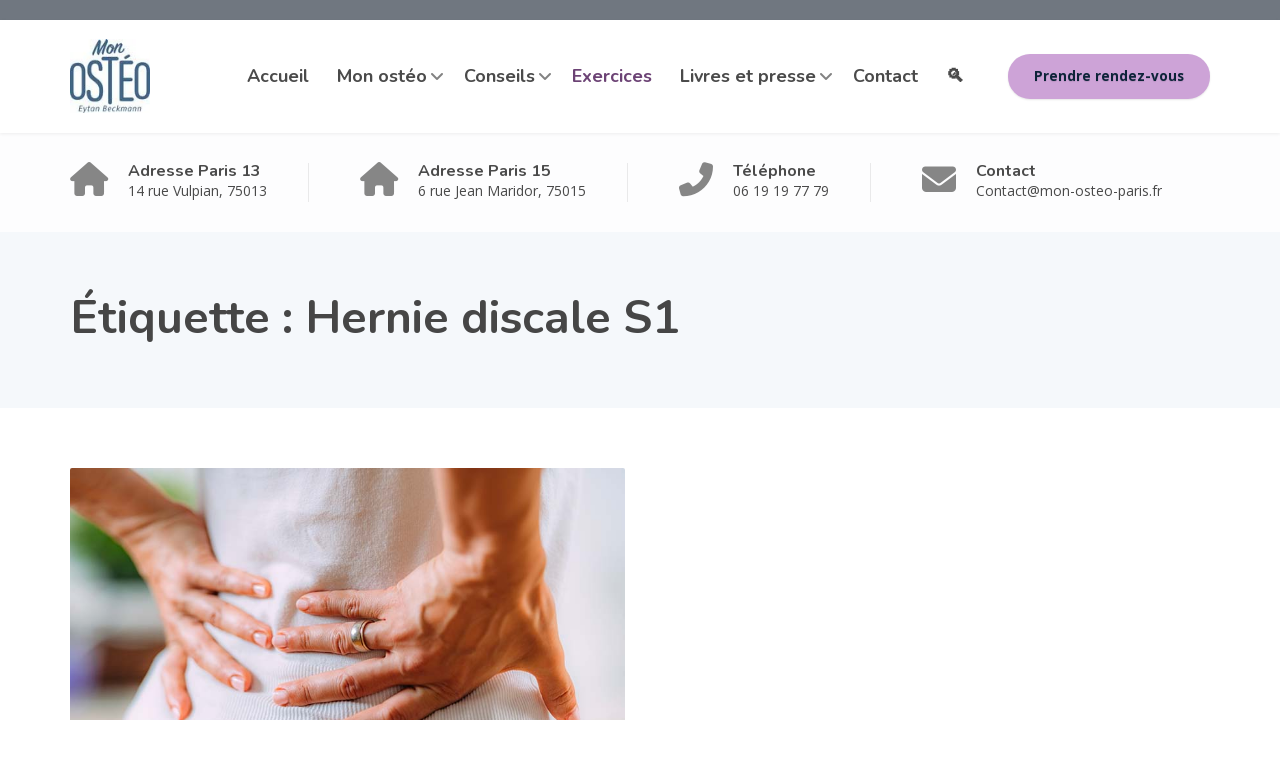

--- FILE ---
content_type: text/html; charset=UTF-8
request_url: https://mon-osteo-paris.fr/tag/hernie-discale-s1/
body_size: 10281
content:
<!DOCTYPE html><html lang="fr-FR"><head><meta charset="UTF-8"><meta name="viewport" content="width=device-width, initial-scale=1"><link rel="profile" href="https://gmpg.org/xfn/11"><meta name='robots' content='index, follow, max-image-preview:large, max-snippet:-1, max-video-preview:-1' /><link media="all" href="https://mon-osteo-paris.fr/wpdir/wp-content/cache/autoptimize/css/autoptimize_cee19d35819e24a6778f87fd18bd4cb2.css" rel="stylesheet"><title>Archives des Hernie discale S1 - Ostéopathe à Paris 13 et Paris 15</title><link rel="canonical" href="https://mon-osteo-paris.fr/tag/hernie-discale-s1/" /><meta property="og:locale" content="fr_FR" /><meta property="og:type" content="article" /><meta property="og:title" content="Archives des Hernie discale S1 - Ostéopathe à Paris 13 et Paris 15" /><meta property="og:url" content="https://mon-osteo-paris.fr/tag/hernie-discale-s1/" /><meta property="og:site_name" content="Ostéopathe à Paris 13 et Paris 15" /><meta name="twitter:card" content="summary_large_image" /> <script type="application/ld+json" class="yoast-schema-graph">{"@context":"https://schema.org","@graph":[{"@type":"CollectionPage","@id":"https://mon-osteo-paris.fr/tag/hernie-discale-s1/","url":"https://mon-osteo-paris.fr/tag/hernie-discale-s1/","name":"Archives des Hernie discale S1 - Ostéopathe à Paris 13 et Paris 15","isPartOf":{"@id":"https://mon-osteo-paris.fr/#website"},"primaryImageOfPage":{"@id":"https://mon-osteo-paris.fr/tag/hernie-discale-s1/#primaryimage"},"image":{"@id":"https://mon-osteo-paris.fr/tag/hernie-discale-s1/#primaryimage"},"thumbnailUrl":"https://mon-osteo-paris.fr/wpdir/wp-content/uploads/2021/10/Exercices-pratiques-hernie-discale-1.jpg","breadcrumb":{"@id":"https://mon-osteo-paris.fr/tag/hernie-discale-s1/#breadcrumb"},"inLanguage":"fr-FR"},{"@type":"ImageObject","inLanguage":"fr-FR","@id":"https://mon-osteo-paris.fr/tag/hernie-discale-s1/#primaryimage","url":"https://mon-osteo-paris.fr/wpdir/wp-content/uploads/2021/10/Exercices-pratiques-hernie-discale-1.jpg","contentUrl":"https://mon-osteo-paris.fr/wpdir/wp-content/uploads/2021/10/Exercices-pratiques-hernie-discale-1.jpg","width":853,"height":567,"caption":"Exercices pratiques hernie discale"},{"@type":"BreadcrumbList","@id":"https://mon-osteo-paris.fr/tag/hernie-discale-s1/#breadcrumb","itemListElement":[{"@type":"ListItem","position":1,"name":"Accueil","item":"https://mon-osteo-paris.fr/"},{"@type":"ListItem","position":2,"name":"Hernie discale S1"}]},{"@type":"WebSite","@id":"https://mon-osteo-paris.fr/#website","url":"https://mon-osteo-paris.fr/","name":"Ostéopathe à Paris 13 et Paris 15","description":"Ostéopathe D.O. à Paris 13 et Paris 15","publisher":{"@id":"https://mon-osteo-paris.fr/#organization"},"potentialAction":[{"@type":"SearchAction","target":{"@type":"EntryPoint","urlTemplate":"https://mon-osteo-paris.fr/?s={search_term_string}"},"query-input":{"@type":"PropertyValueSpecification","valueRequired":true,"valueName":"search_term_string"}}],"inLanguage":"fr-FR"},{"@type":"Organization","@id":"https://mon-osteo-paris.fr/#organization","name":"Eytan Beckmann - ostéopathe Paris 13","url":"https://mon-osteo-paris.fr/","logo":{"@type":"ImageObject","inLanguage":"fr-FR","@id":"https://mon-osteo-paris.fr/#/schema/logo/image/","url":"https://mon-osteo-paris.fr/wpdir/wp-content/uploads/2021/05/MON_OSTEO_LOGO-Bleu-1-1.jpg","contentUrl":"https://mon-osteo-paris.fr/wpdir/wp-content/uploads/2021/05/MON_OSTEO_LOGO-Bleu-1-1.jpg","width":300,"height":279,"caption":"Eytan Beckmann - ostéopathe Paris 13"},"image":{"@id":"https://mon-osteo-paris.fr/#/schema/logo/image/"},"sameAs":["https://www.facebook.com/OsteopatheParis13eme","https://www.linkedin.com/in/eytan-beckmann-0272955a/"]}]}</script> <link rel='dns-prefetch' href='//fonts.googleapis.com' /><link rel="alternate" type="application/rss+xml" title="Ostéopathe à Paris 13 et Paris 15 &raquo; Flux" href="https://mon-osteo-paris.fr/feed/" /><link rel="alternate" type="application/rss+xml" title="Ostéopathe à Paris 13 et Paris 15 &raquo; Flux des commentaires" href="https://mon-osteo-paris.fr/comments/feed/" /><link rel="alternate" type="application/rss+xml" title="Ostéopathe à Paris 13 et Paris 15 &raquo; Flux de l’étiquette Hernie discale S1" href="https://mon-osteo-paris.fr/tag/hernie-discale-s1/feed/" /><link rel='stylesheet' id='physio-qt-fonts-css' href='//fonts.googleapis.com/css?family=Open+Sans%3A400%2C700%7CNunito%3A400%2C700&#038;subset=latin%2Clatin-ext' type='text/css' media='all' /> <script type="bf9f46599a3e4008c2289053-text/javascript" src="https://mon-osteo-paris.fr/wpdir/wp-includes/js/jquery/jquery.min.js?ver=3.7.1" id="jquery-core-js"></script> <link rel="https://api.w.org/" href="https://mon-osteo-paris.fr/wp-json/" /><link rel="alternate" title="JSON" type="application/json" href="https://mon-osteo-paris.fr/wp-json/wp/v2/tags/676" /><link rel="EditURI" type="application/rsd+xml" title="RSD" href="https://mon-osteo-paris.fr/wpdir/xmlrpc.php?rsd" /><meta name="generator" content="WordPress 6.9" />  <script async src="https://www.googletagmanager.com/gtag/js?id=G-MER1MQ2M3J" type="bf9f46599a3e4008c2289053-text/javascript"></script> <style id="physio-customizer-css">body,input,select,textarea,.main-navigation .sub-menu li a,.jumbotron .jumbotron-caption .caption-small-heading,.page-header--subtitle,.featured-page .featured-page--image .featured-page--overlay .overlay--center span,.news-posts-block .widget-title a,.panel-group .panel .panel-heading .panel-title a{font-family:'Open Sans'}@media (max-width:991px){body{font-size:14px}}@media (min-width:992px){body{font-size:14px}}h1,h2,h3,h4,h5,h6,.main-navigation>li>a,.caption-heading-tag,.testimonials .testimonial--author,.call-to-action .call-to-action--content .call-to-action--title,.counter .counter--text .counter--number{font-family:'Nunito'}.main-navigation>li>a{font-family:'Nunito';font-weight:700}.main-navigation .sub-menu>li>a{font-family:'Open Sans';font-weight:700}button,input[type=submit],.btn{font-family:'Open Sans'}.header-wrapper .header-logo img{width:80px;margin-top:0}.header .header-topbar{background-color:#707780}.header .header-topbar,.header .header-topbar .header-topbar-sidebar .icon-box--title{color:#c1c7ce}.header .header-topbar a,.header .header-topbar .header-topbar-sidebar a.icon-box .icon-box--title{color:#c1c7ce}.header .header-topbar a:hover,.header-topbar-sidebar .menu>li:hover>a,.header .header-topbar .header-topbar-sidebar a.icon-box:hover .icon-box--title{color:#fff}.header-topbar-sidebar .menu .sub-menu>li>a{color:#fff;background-color:#56afd5}.header-topbar-sidebar .menu .sub-menu:after{border-bottom-color:#56afd5}.header-wrapper{background-color:#fff}.header-widgets{color:#4a4a4a;background-color:#fff}.header-widgets .icon-box--title{color:#4a4a4a}.header-widgets .icon-box--icon i,.header-widgets .icon-box--description,.header-widgets .social-icons a{color:#868686}.header-widgets .icon-box:hover .icon-box--icon i,.header-widgets .social-icons a:hover{color:#686868}.header .header-wrapper .featured-button a{color:#0d2339;background-color:#cda3d7}.header .header-wrapper .featured-button a:hover{background-color:#c89ed2}.page-header{text-align:left;background-color:#f5f8fb}.page-header--title{color:#464646}.page-header--subtitle{color:#999}.breadcrumbs{background-color:#fff}.breadcrumbs a,.breadcrumbs a:hover{color:#ccc}.breadcrumbs span>span,.breadcrumbs .last{color:#66406d}.widget-title{color:#464646}.content-area span.normal{font-weight:400}body .layout-boxed{background-color:#fff}body,.has-theme-text-color-color{color:#4a4a4a}.has-theme-text-color-background-color{background-color:#4a4a4a}a,.jumbotron .jumbotron-caption .caption-small-heading,.featured-page .featured-page--content .featued-page--title:hover a,.news-posts-block .news-post--title a:hover,.content-area .icon-box--icon i,.team-member--name a:hover,.testimonials .testimonial--description,.content-area .opening-hours ul li.today,.has-theme-blue-color{color:#365b78}a:hover{color:#315673}.search-submit,.content-area .icon-box:hover .icon-box--icon,.content-area .opening-hours ul li span.label,.team-member--social .overlay--center a:hover,.counter:hover .counter--icon,.has-theme-blue-background-color,.wp-block-search .wp-block-search__button,body .booked-form input[type=checkbox]:checked{background-color:#365b78}.search-submit:hover,.wp-block-search .wp-block-search__button{background-color:#315673}.team-member--tag,.brochure:hover i,.has-theme-purple-color{color:#66406d}.content-area .icon-box--icon svg{fill:#365b78}.brochure:hover svg{fill:#315673}table thead th,.news-posts-block .news-post--date,.testimonials .testimonial-control,.qt-table thead td,.custom-table thead td,.content-area .widget_nav_menu,.hentry--post-thumbnail .meta-data--date,.content-area .featured-box,.panel-group .panel .panel-heading .panel-title a[aria-expanded=true],.featured-page .featured-page--image .featured-page--overlay .overlay--center span:hover,.has-theme-purple-background-color{background-color:#66406d}.news-posts-block .news-post--date:hover,.testimonials .testimonial-control:hover{background-color:#613b68}.client-logos img:hover,.brand-border:hover{border-color:#66406d}.btn.btn-primary,.pagination span.current,.pagination a:hover,body.page .pagination>span:not(.page-links-title),.comments-area .comment-respond .comment-form .form-submit .submit,.wp-block-button:not(.is-style-outline) .wp-block-button__link:not(.has-background){color:#fff;background-color:#66406d}.btn.btn-primary:hover,.btn.btn-primary:active:focus,.pagination span.current,.pagination a:hover,.comments-area .comment-respond .comment-form .form-submit .submit:hover,.wp-block-button:not(.is-style-outline) .wp-block-button__link:not(.has-background):hover{background-color:#613b68}.footer .footer--top{color:#fff;background-color:transparent}.footer .icon-box--title{color:#fff}.footer .icon-box--icon i,.footer .icon-box--description,.footer .social-icons a,.footer .icon-box:hover .icon-box--icon i,.footer .social-icons a:hover{color:#fff}.footer--main-container{background-image:url(https://mon-osteo-paris.fr/wpdir/wp-content/uploads/2020/02/footer_pattern.png);background-position:left center;background-repeat:repeat;background-size:auto}.footer .footer--middle{color:#fff;background-color:transparent}.footer--middle a:not(.btn),.footer .footer--middle .widget_nav_menu ul.menu li>a{color:#fff}.footer--middle a:not(.btn):hover,.footer .footer--middle .widget_nav_menu ul.menu li>a:hover,.footer .footer--middle .widget_nav_menu ul.menu li.current-menu-item>a,.footer .footer--middle .widget_nav_menu ul li>a:hover:before,.footer .footer--middle .widget_recent_entries ul li>a:hover:before{color:#fff}.footer .widget-title{color:#fff}.footer .footer--bottom{color:#fff;background-color:#555a5f}.footer .footer--bottom a{color:#fff}.footer .footer--bottom a:hover{color:#fafafa}@media (max-width:991px){.main-navigation>li>a{font-size:18px}.main-navigation .sub-menu>li>a{font-size:13px}.header .header-topbar{font-size:13px}.navbar-toggle,.navbar-toggle:hover{background-color:#365b78}.navbar-toggle .icon-bar{background-color:#fff}.main-navigation .nav-toggle-mobile-submenu{color:#fff;background-color:transparent}.main-navigation>li.nav-toggle-dropdown .nav-toggle-mobile-submenu{background-color:#935c9e}.main-navigation>li>a{color:#fff;background-color:#66406d}.main-navigation>li.current-menu-item>a,.main-navigation>li.current_page_parent a{color:#fff;background-color:#66406d}.main-navigation .sub-menu>li>a{color:#fff;background-color:#66406d}.main-navigation .sub-menu>li.current-menu-item>a{color:#fff;background-color:#66406d}.header-wrapper.is-sticky{background-color:rgba(255,255,255,1)}}@media (min-width:992px){.main-navigation>li>a{font-size:18px}.main-navigation .sub-menu>li>a{font-size:13px}.header .header-topbar{font-size:13px}.header-wrapper{background-color:#fff}.header-widgets{background-color:rgba(255,255,255,.8)}.header-wrapper.is-sticky{background-color:rgba(255,255,255,1)}.main-navigation>li>a{color:#4a4a4a}.main-navigation>li.current-menu-item>a,.main-navigation>li.current_page_parent>a,.main-navigation>li.current-menu-ancestor>a,.main-navigation>li.menu-item-has-children:after{color:#6c4375}.main-navigation>li:hover>a,.main-navigation>li.current-menu-item:hover>a,.main-navigation>li.current_page_parent:hover>a,.main-navigation>li.current-menu-ancestor:hover>a,.main-navigation>li.menu-item-has-children:hover:after{color:#cda3d7}.main-navigation .sub-menu>li>a{color:#fff;background-color:#6c4375}.main-navigation .sub-menu>li:hover>a{color:#0d2339;border-top-color:#cda3d7;background-color:#cda3d7}}</style><link rel="icon" href="https://mon-osteo-paris.fr/wpdir/wp-content/uploads/2020/11/cropped-Mon-Osteo-Paris-13-2-32x32.png" sizes="32x32" /><link rel="icon" href="https://mon-osteo-paris.fr/wpdir/wp-content/uploads/2020/11/cropped-Mon-Osteo-Paris-13-2-192x192.png" sizes="192x192" /><link rel="apple-touch-icon" href="https://mon-osteo-paris.fr/wpdir/wp-content/uploads/2020/11/cropped-Mon-Osteo-Paris-13-2-180x180.png" /><meta name="msapplication-TileImage" content="https://mon-osteo-paris.fr/wpdir/wp-content/uploads/2020/11/cropped-Mon-Osteo-Paris-13-2-270x270.png" /></head><body class="archive tag tag-hernie-discale-s1 tag-676 wp-embed-responsive wp-theme-physio-qt doubletap  widget-bar-show widget-bar-overlay sidebar-hide"><div class="layout-boxed"><header class="header"><div class="header-topbar"><div class="container clearfix"><div class="header-topbar-sidebar topbar-left"><div class="widget_text widget widget_custom_html"><div class="textwidget custom-html-widget"></div></div></div><div class="header-topbar-sidebar topbar-right"></div></div></div><div class="header-wrapper"><div class="container"><div class="featured-button hidden-md hidden-lg"> <a href="https://www.doctolib.fr/osteopathe/paris/beckmann-eytan" class="btn" target="_blank">Prendre rendez-vous</a></div><div class="header-logo"> <a href="https://mon-osteo-paris.fr/" title="Ostéopathe à Paris 13 et Paris 15"> <img data-src="https://mon-osteo-paris.fr/wpdir/wp-content/uploads/2021/04/MON_OSTEO_LOGO-Bleu-1.jpg" data-srcset="https://mon-osteo-paris.fr/wpdir/wp-content/uploads/2021/04/MON_OSTEO_LOGO-Bleu-1.jpg, https://mon-osteo-paris.fr/wpdir/wp-content/uploads/2021/04/MON_OSTEO_LOGO-Bleu-2-1.jpg 2x" alt="Ostéopathe à Paris 13 et Paris 15" src="[data-uri]" class="lazyload" style="--smush-placeholder-width: 97px; --smush-placeholder-aspect-ratio: 97/90;"> </a></div><div class="header-navigation"> <button type="button" class="navbar-toggle collapsed" data-toggle="collapse" data-target="#navbar" aria-expanded="false" aria-label="Menu" aria-controls="navbar"> <span class="navbar-toggle-icon"> <span class="icon-bar"></span> <span class="icon-bar"></span> <span class="icon-bar"></span> </span> </button><nav id="navbar" class="collapse navbar-collapse" aria-label="Main Navigation"><ul id="menu-barre-haute" class="main-navigation"><li id="menu-item-7495" class="menu-item menu-item-type-post_type menu-item-object-page menu-item-home menu-item-7495"><a href="https://mon-osteo-paris.fr/">Accueil</a></li><li id="menu-item-7884" class="menu-item menu-item-type-post_type menu-item-object-page menu-item-has-children menu-item-7884" aria-haspopup="true" aria-expanded="false" tabindex="0"><a href="https://mon-osteo-paris.fr/osteopathe-paris-13-et-paris-15/">Mon ostéo</a><ul class="sub-menu" role="menu"><li id="menu-item-7939" class="menu-item menu-item-type-post_type menu-item-object-page menu-item-7939"><a href="https://mon-osteo-paris.fr/osteopathe-paris-13-et-paris-15/">Qui suis-je ?</a></li><li id="menu-item-7867" class="menu-item menu-item-type-post_type menu-item-object-page menu-item-7867"><a href="https://mon-osteo-paris.fr/osteopathe-paris-13-et-paris-15/osteopathie/">L’ostéopathie</a></li><li id="menu-item-7873" class="menu-item menu-item-type-post_type menu-item-object-page menu-item-7873"><a href="https://mon-osteo-paris.fr/osteopathe-paris-13-et-paris-15/consultation-osteopathie/">La consultation</a></li><li id="menu-item-7497" class="menu-item menu-item-type-post_type menu-item-object-page menu-item-7497"><a href="https://mon-osteo-paris.fr/osteopathe-paris-13-et-paris-15/osteopathie-pour-tous/">Pour qui ? Pour quoi ?</a></li><li id="menu-item-7500" class="menu-item menu-item-type-post_type menu-item-object-page menu-item-7500"><a href="https://mon-osteo-paris.fr/osteopathe-paris-13-et-paris-15/le-cabinet-d-osteo-a-paris-13/">Le cabinet à Paris 13</a></li><li id="menu-item-14782" class="menu-item menu-item-type-post_type menu-item-object-page menu-item-14782"><a href="https://mon-osteo-paris.fr/osteopathe-paris-13-et-paris-15/le-cabinet-dosteopathie-a-paris-15/">Le cabinet à Paris 15</a></li><li id="menu-item-15881" class="menu-item menu-item-type-post_type menu-item-object-page menu-item-15881"><a href="https://mon-osteo-paris.fr/collaboratrice-osteopathe-paris-15/">Ma collaboratrice à Paris 15</a></li><li id="menu-item-7498" class="menu-item menu-item-type-post_type menu-item-object-page menu-item-7498"><a href="https://mon-osteo-paris.fr/osteopathe-paris-13-et-paris-15/tarifs/">Les tarifs</a></li><li id="menu-item-15394" class="menu-item menu-item-type-post_type menu-item-object-page menu-item-15394"><a href="https://mon-osteo-paris.fr/osteopathe-paris-13-et-paris-15/faq-sur-losteopathie/">FAQ sur l’Ostéopathie</a></li></ul></li><li id="menu-item-7502" class="menu-item menu-item-type-post_type menu-item-object-page menu-item-has-children menu-item-7502" aria-haspopup="true" aria-expanded="false" tabindex="0"><a href="https://mon-osteo-paris.fr/sos-osteopathe/">Conseils</a><ul class="sub-menu" role="menu"><li id="menu-item-8478" class="menu-item menu-item-type-post_type menu-item-object-page menu-item-8478"><a href="https://mon-osteo-paris.fr/sos-osteopathe/arthrose/">Arthrose</a></li><li id="menu-item-8603" class="menu-item menu-item-type-post_type menu-item-object-page menu-item-8603"><a href="https://mon-osteo-paris.fr/sos-osteopathe/canal-carpien/">Canal Carpien</a></li><li id="menu-item-7499" class="menu-item menu-item-type-post_type menu-item-object-page menu-item-has-children menu-item-7499" aria-haspopup="true" aria-expanded="false" tabindex="0"><a href="https://mon-osteo-paris.fr/blessure-sport/">Douleurs du sportif</a><ul class="sub-menu" role="menu"><li id="menu-item-12490" class="menu-item menu-item-type-post_type menu-item-object-page menu-item-12490"><a href="https://mon-osteo-paris.fr/blessure-sport/choisir-son-sport/">Choisir son sport</a></li><li id="menu-item-11610" class="menu-item menu-item-type-post_type menu-item-object-page menu-item-11610"><a href="https://mon-osteo-paris.fr/blessure-sport/entorse/">Entorse</a></li><li id="menu-item-10350" class="menu-item menu-item-type-post_type menu-item-object-page menu-item-10350"><a href="https://mon-osteo-paris.fr/blessure-sport/tout-sur-les-echauffements/">Quand s&rsquo;échauffer ?</a></li><li id="menu-item-9931" class="menu-item menu-item-type-post_type menu-item-object-page menu-item-9931"><a href="https://mon-osteo-paris.fr/blessure-sport/etirements/">Quand s&rsquo;étirer ?</a></li><li id="menu-item-12318" class="menu-item menu-item-type-post_type menu-item-object-page menu-item-12318"><a href="https://mon-osteo-paris.fr/blessure-sport/pubalgie/">Pubalgie</a></li></ul></li><li id="menu-item-8480" class="menu-item menu-item-type-post_type menu-item-object-page menu-item-8480"><a href="https://mon-osteo-paris.fr/sos-osteopathe/endometriose/">Endométriose</a></li><li id="menu-item-12280" class="menu-item menu-item-type-post_type menu-item-object-page menu-item-12280"><a href="https://mon-osteo-paris.fr/sos-osteopathe/machoire-qui-craque/">Mâchoire qui craque</a></li><li id="menu-item-7504" class="menu-item menu-item-type-post_type menu-item-object-page menu-item-7504"><a href="https://mon-osteo-paris.fr/sos-osteopathe/mal-au-cou/">Mal au cou</a></li><li id="menu-item-7503" class="menu-item menu-item-type-post_type menu-item-object-page menu-item-7503"><a href="https://mon-osteo-paris.fr/sos-osteopathe/mal-au-dos/">Mal au dos</a></li><li id="menu-item-7507" class="menu-item menu-item-type-post_type menu-item-object-page menu-item-7507"><a href="https://mon-osteo-paris.fr/sos-osteopathe/mal-a-la-tete/">Mal à la tête</a></li><li id="menu-item-7505" class="menu-item menu-item-type-post_type menu-item-object-page menu-item-has-children menu-item-7505" aria-haspopup="true" aria-expanded="false" tabindex="0"><a href="https://mon-osteo-paris.fr/sos-osteopathe/mal-au-ventre/">Maux au ventre</a><ul class="sub-menu" role="menu"><li id="menu-item-12460" class="menu-item menu-item-type-post_type menu-item-object-page menu-item-12460"><a href="https://mon-osteo-paris.fr/sos-osteopathe/mal-au-ventre/reflux-gastro-oesophagien/">Reflux Gastro-Oesophagien</a></li><li id="menu-item-13001" class="menu-item menu-item-type-post_type menu-item-object-page menu-item-13001"><a href="https://mon-osteo-paris.fr/sos-osteopathe/mal-au-ventre/mauvaise-digestion-dyspepsies/">Mauvaise digestion – Dyspepsies</a></li></ul></li><li id="menu-item-12101" class="menu-item menu-item-type-post_type menu-item-object-page menu-item-12101"><a href="https://mon-osteo-paris.fr/sos-osteopathe/mieux-dormir/">Mieux dormir</a></li><li id="menu-item-8604" class="menu-item menu-item-type-post_type menu-item-object-page menu-item-8604"><a href="https://mon-osteo-paris.fr/sos-osteopathe/ncb/">Nevralgie cervicobrachiale – NCB</a></li><li id="menu-item-7508" class="menu-item menu-item-type-post_type menu-item-object-page menu-item-7508"><a href="https://mon-osteo-paris.fr/sos-osteopathe/teletravail/">Télétravail</a></li><li id="menu-item-8477" class="menu-item menu-item-type-post_type menu-item-object-page menu-item-8477"><a href="https://mon-osteo-paris.fr/sos-osteopathe/tendinite/">Tendinite</a></li><li id="menu-item-7506" class="menu-item menu-item-type-post_type menu-item-object-page menu-item-7506"><a href="https://mon-osteo-paris.fr/sos-osteopathe/sciatique-et-cruralgie/">Sciatique et cruralgie</a></li><li id="menu-item-8479" class="menu-item menu-item-type-post_type menu-item-object-page menu-item-8479"><a href="https://mon-osteo-paris.fr/sos-osteopathe/scoliose/">Scoliose</a></li><li id="menu-item-12902" class="menu-item menu-item-type-post_type menu-item-object-page menu-item-12902"><a href="https://mon-osteo-paris.fr/sos-osteopathe/syndrome-de-lacomme/">Syndrome de Lacomme</a></li><li id="menu-item-13596" class="menu-item menu-item-type-post_type menu-item-object-page menu-item-13596"><a href="https://mon-osteo-paris.fr/sos-osteopathe/chaud-ou-froid/">Chaud ou froid ?</a></li><li id="menu-item-8729" class="menu-item menu-item-type-post_type menu-item-object-page menu-item-8729"><a href="https://mon-osteo-paris.fr/sos-osteopathe/bilan-prevention/">En prévention…</a></li></ul></li><li id="menu-item-7510" class="menu-item menu-item-type-post_type menu-item-object-page current_page_parent menu-item-7510"><a href="https://mon-osteo-paris.fr/comment-calmer-douleurs/">Exercices</a></li><li id="menu-item-7918" class="menu-item menu-item-type-post_type menu-item-object-page menu-item-has-children menu-item-7918" aria-haspopup="true" aria-expanded="false" tabindex="0"><a href="https://mon-osteo-paris.fr/livres-et-presse/">Livres et presse</a><ul class="sub-menu" role="menu"><li id="menu-item-8217" class="menu-item menu-item-type-post_type menu-item-object-page menu-item-has-children menu-item-8217" aria-haspopup="true" aria-expanded="false" tabindex="0"><a href="https://mon-osteo-paris.fr/livres-et-presse/mes-livres/">Mes livres</a><ul class="sub-menu" role="menu"><li id="menu-item-7950" class="menu-item menu-item-type-post_type menu-item-object-page menu-item-7950"><a href="https://mon-osteo-paris.fr/livres-et-presse/mes-livres/sos-osteo/">SOS Ostéo</a></li><li id="menu-item-7984" class="menu-item menu-item-type-post_type menu-item-object-page menu-item-7984"><a href="https://mon-osteo-paris.fr/livres-et-presse/mes-livres/losteopathie-pour-les-nuls/">L’Ostéopathie pour les Nuls</a></li><li id="menu-item-7992" class="menu-item menu-item-type-post_type menu-item-object-page menu-item-7992"><a href="https://mon-osteo-paris.fr/livres-et-presse/mes-livres/sciences-fondamentales/">Sciences Fondamentales</a></li><li id="menu-item-8024" class="menu-item menu-item-type-post_type menu-item-object-page menu-item-8024"><a href="https://mon-osteo-paris.fr/livres-et-presse/mes-livres/memento-danatomie-et-de-physiologie-appliquees-a-losteopathie/">Mémento d’anatomie et de physiologie appliquées à l’ostéopathie</a></li><li id="menu-item-8036" class="menu-item menu-item-type-post_type menu-item-object-page menu-item-8036"><a href="https://mon-osteo-paris.fr/livres-et-presse/mes-livres/traite-dosteopathie/">Traité d’Ostéopathie</a></li><li id="menu-item-12049" class="menu-item menu-item-type-post_type menu-item-object-page menu-item-12049"><a href="https://mon-osteo-paris.fr/livres-et-presse/mes-livres/mega-guide-pratique/">Guide pratique de kinésithérapie</a></li><li id="menu-item-8049" class="menu-item menu-item-type-post_type menu-item-object-page menu-item-8049"><a href="https://mon-osteo-paris.fr/livres-et-presse/mes-livres/65-cas-cliniques-et-dexclusion-en-osteopathie/">65 cas cliniques et d’exclusion en ostéopathie</a></li></ul></li><li id="menu-item-8218" class="menu-item menu-item-type-post_type menu-item-object-page menu-item-has-children menu-item-8218" aria-haspopup="true" aria-expanded="false" tabindex="0"><a href="https://mon-osteo-paris.fr/livres-et-presse/mes-articles-de-presse/">Mes articles de presse</a><ul class="sub-menu" role="menu"><li id="menu-item-8274" class="menu-item menu-item-type-post_type menu-item-object-page menu-item-8274"><a href="https://mon-osteo-paris.fr/livres-et-presse/mes-articles-de-presse/dr-good-de-michel-cymes/">Dr. Good – Les exos de l’ostéo</a></li><li id="menu-item-8273" class="menu-item menu-item-type-post_type menu-item-object-page menu-item-8273"><a href="https://mon-osteo-paris.fr/livres-et-presse/mes-articles-de-presse/top-sante/">Top Santé</a></li><li id="menu-item-11874" class="menu-item menu-item-type-post_type menu-item-object-page menu-item-11874"><a href="https://mon-osteo-paris.fr/livres-et-presse/mes-articles-de-presse/notre-temps/">Notre temps</a></li></ul></li><li id="menu-item-8219" class="menu-item menu-item-type-post_type menu-item-object-page menu-item-has-children menu-item-8219" aria-haspopup="true" aria-expanded="false" tabindex="0"><a href="https://mon-osteo-paris.fr/livres-et-presse/mes-articles-scientifiques/">Mes articles scientifiques</a><ul class="sub-menu" role="menu"><li id="menu-item-15292" class="menu-item menu-item-type-post_type menu-item-object-page menu-item-15292"><a href="https://mon-osteo-paris.fr/livres-et-presse/mes-articles-scientifiques/attitudes-et-croyances-sous-jacentes-des-etudiants-des-enseignants-et-des-praticiens-en-osteopathie-a-legard-de-la-lombalgie-non-specifique/">Attitudes et croyances des étudiants, des enseignants et des ostéopathes à l’égard de la lombalgie</a></li><li id="menu-item-8221" class="menu-item menu-item-type-post_type menu-item-object-page menu-item-8221"><a href="https://mon-osteo-paris.fr/livres-et-presse/mes-articles-scientifiques/les-objets-connectes-et-les-pathologies-neuromusculaires/">Les objets connectés et les pathologies neuromusculaires</a></li><li id="menu-item-8222" class="menu-item menu-item-type-post_type menu-item-object-page menu-item-8222"><a href="https://mon-osteo-paris.fr/livres-et-presse/mes-articles-scientifiques/lintelligence-artificielle-a-laide-des-myologues/">L’intelligence artificielle à l’aide des myologues</a></li><li id="menu-item-8220" class="menu-item menu-item-type-post_type menu-item-object-page menu-item-8220"><a href="https://mon-osteo-paris.fr/livres-et-presse/mes-articles-scientifiques/essai-clinique-dun-protocole-de-techniques-osteopathiques-sur-le-stress/">Essai clinique d’un protocole de techniques ostéopathiques sur le stress</a></li><li id="menu-item-9109" class="menu-item menu-item-type-post_type menu-item-object-page menu-item-9109"><a href="https://mon-osteo-paris.fr/livres-et-presse/mes-articles-scientifiques/lateralite-et-asymetries-posturales-chez-lescrimeur/">Latéralité et asymétries posturales chez l’escrimeur</a></li></ul></li></ul></li><li id="menu-item-7511" class="menu-item menu-item-type-post_type menu-item-object-page menu-item-7511"><a href="https://mon-osteo-paris.fr/contact-osteopathe-paris-13/">Contact</a></li><li id="menu-item-13836" class="menu-item menu-item-type-post_type menu-item-object-page menu-item-13836"><a href="https://mon-osteo-paris.fr/rechercher/">🔍</a></li></ul></nav><div class="featured-button hidden-xs hidden-sm"> <a href="https://www.doctolib.fr/osteopathe/paris/beckmann-eytan" class="btn" target="_blank">Prendre rendez-vous</a></div></div></div></div><div class="header-widgets"><div class="container"><div class="widget widget-icon-box"> <a class="icon-box" href="https://goo.gl/maps/t7pvecdSkZaAQz9H7" target="_blank"><div class="icon-box--icon"> <i class="fa fas fa-home"></i></div><div class="icon-box--text"><h3 class="icon-box--title">Adresse Paris 13</h3> <span class="icon-box--description">14 rue Vulpian, 75013</span></div> </a></div><div class="widget widget-icon-box"> <a class="icon-box" href="https://goo.gl/maps/scDRMfMvee66zAyR8" target="_blank"><div class="icon-box--icon"> <i class="fa fas fa-home"></i></div><div class="icon-box--text"><h3 class="icon-box--title">Adresse Paris 15</h3> <span class="icon-box--description">6 rue Jean Maridor, 75015</span></div> </a></div><div class="widget widget-icon-box"> <a class="icon-box" href="tel:+33619197779" target="_blank"><div class="icon-box--icon"> <i class="fa fas fa-phone-alt"></i></div><div class="icon-box--text"><h3 class="icon-box--title">Téléphone</h3> <span class="icon-box--description">06 19 19 77 79</span></div> </a></div><div class="widget widget-icon-box"> <a class="icon-box" href="/cdn-cgi/l/email-protection#397c404d58577954565714564a4d5c561449584b504a175f4b" target="_blank"><div class="icon-box--icon"> <i class="fa fas fa-envelope"></i></div><div class="icon-box--text"><h3 class="icon-box--title">Contact</h3> <span class="icon-box--description"><span class="__cf_email__" data-cfemail="f9ba96978d989a8db9949697d4968a8d9c96d489988b908ad79f8b">[email&#160;protected]</span></span></div> </a></div></div></div></header><div class="page-header"><div class="container"><div class="page-header--wrap"><h1 class="page-header--title">Étiquette : <span>Hernie discale S1</span></h1></div></div></div><div id="primary" class="content-area"><div class="container"><div class="row"><main id="main" class="content col-xs-12"><div class="blog-grid columns-2"><div class="hentry--border"><article id="post-13107" class="clearfix post-13107 post type-post status-publish format-standard has-post-thumbnail hentry category-exercices tag-affaissement-disque tag-compression-discale tag-compression-disque tag-debloquer-hernie-discale tag-decomprimer-disque tag-discopathie-degenerative tag-disque-abime tag-disque-intervertebral tag-disque-pince tag-disque-vertebral-pince tag-douleur-hernie-discale tag-exercice-disque-pincer tag-exercice-hernie-discale tag-exercice-hernie-discale-l4 tag-exercice-hernie-discale-l5 tag-exercice-hernie-discale-s1 tag-exercice-hernie-lombaire tag-hernie-denenerative tag-hernie-discale tag-hernie-discale-exercice tag-hernie-discale-l5 tag-hernie-discale-lombaire tag-hernie-discale-osteopathie tag-hernie-discale-s1 tag-hernie-discale-traitement-naturel tag-hernie-dos tag-lombosciatique tag-lumbago tag-massage-hernie-discale tag-massage-hernie-lombaire tag-modic-1 tag-modic-2 tag-osteopathe-discopathie tag-osteopathe-hernie-discale tag-osteopathe-hernie-l5 tag-osteopathe-hernie-s1 tag-osteopathe-lumbago tag-osteopathe-pour-hernie-discale tag-osteopathe-specialise-hernie-discale tag-osteopathe-specialiste-hernie-discale tag-pincement-discal tag-pincement-disque tag-pincement-disque-intervertebral tag-protrusion-discale tag-sciatique"><div class="hentry--post-thumbnail"> <a href="https://mon-osteo-paris.fr/hernie-discale-lombaire/" class="hentry--thumbnail"> <img width="853" height="567" src="https://mon-osteo-paris.fr/wpdir/wp-content/uploads/2021/10/Exercices-pratiques-hernie-discale-1.jpg" class="img-responsive wp-post-image" alt="Exercices pratiques hernie discale" decoding="async" fetchpriority="high" srcset="https://mon-osteo-paris.fr/wpdir/wp-content/uploads/2021/10/Exercices-pratiques-hernie-discale-1.jpg 853w, https://mon-osteo-paris.fr/wpdir/wp-content/uploads/2021/10/Exercices-pratiques-hernie-discale-1-300x199.jpg 300w, https://mon-osteo-paris.fr/wpdir/wp-content/uploads/2021/10/Exercices-pratiques-hernie-discale-1-768x510.jpg 768w, https://mon-osteo-paris.fr/wpdir/wp-content/uploads/2021/10/Exercices-pratiques-hernie-discale-1-360x240.jpg 360w, https://mon-osteo-paris.fr/wpdir/wp-content/uploads/2021/10/Exercices-pratiques-hernie-discale-1-272x182.jpg 272w" sizes="(max-width: 853px) 100vw, 853px" /> </a></div><div class="hentry--content"><h2 class="entry-title hentry--title"><a href="https://mon-osteo-paris.fr/hernie-discale-lombaire/">Hernie discale lombaire</a></h2><p>La hernie discale lombaire est la lésion d&rsquo;un disque intervertébral situé au bas du dos. Fort heureusement, la grande majorité des hernies discales sont non douloureuses mais elles peuvent devenir gênantes voire invalidantes.</p></div></article></div></div></main></div></div></div><footer class="footer"><div class="footer--main-container"><div class="footer--top"><div class="container"><div class="footer--top-container"><div class="row"><div class="col-xs-12 col-md-3"><div class="widget widget-icon-box"> <a class="icon-box" href="https://goo.gl/maps/t7pvecdSkZaAQz9H7" target="_blank"><div class="icon-box--icon"> <i class="fa fas fa-map-marker-alt"></i></div><div class="icon-box--text"><h3 class="icon-box--title">Adresse</h3> <span class="icon-box--description">14 rue Vulpian - Paris 13e</span></div> </a></div></div><div class="col-xs-12 col-md-3"><div class="widget widget-icon-box"> <a class="icon-box" href="https://goo.gl/maps/KB7A1cVYbY2T4Sn19" target="_blank"><div class="icon-box--icon"> <i class="fa fas fa-map-marker-alt"></i></div><div class="icon-box--text"><h3 class="icon-box--title">Adresse</h3> <span class="icon-box--description">6 rue Jean Maridor - Paris 15e</span></div> </a></div></div><div class="col-xs-12 col-md-3"><div class="widget widget-icon-box"> <a class="icon-box" href="tel:+33619197779" target="_blank"><div class="icon-box--icon"> <i class="fa fas fa-phone-alt"></i></div><div class="icon-box--text"><h3 class="icon-box--title">Téléphone</h3> <span class="icon-box--description">06 19 19 77 79</span></div> </a></div></div><div class="col-xs-12 col-md-3"><div class="widget widget-icon-box"> <a class="icon-box" href="/cdn-cgi/l/email-protection#56332f223738163b39387b39252233397b2637243f25783024" target="_blank"><div class="icon-box--icon"> <i class="fa fas fa-envelope"></i></div><div class="icon-box--text"><h3 class="icon-box--title">Contact</h3> <span class="icon-box--description"><span class="__cf_email__" data-cfemail="c98aa6a7bda8aabd89a4a6a7e4a6babdaca6e4b9a8bba0bae7afbb">[email&#160;protected]</span></span></div> </a></div></div><div class="col-xs-12 col-md-3"><div class="widget widget_block widget_search"><form role="search" method="get" action="https://mon-osteo-paris.fr/" class="wp-block-search__button-inside wp-block-search__icon-button aligncenter wp-block-search"    ><label class="wp-block-search__label screen-reader-text" for="wp-block-search__input-1" >Rechercher</label><div class="wp-block-search__inside-wrapper" ><input class="wp-block-search__input" id="wp-block-search__input-1" placeholder="" value="" type="search" name="s" required /><button aria-label="Rechercher" class="wp-block-search__button has-icon wp-element-button" type="submit" ><svg class="search-icon" viewBox="0 0 24 24" width="24" height="24"> <path d="M13 5c-3.3 0-6 2.7-6 6 0 1.4.5 2.7 1.3 3.7l-3.8 3.8 1.1 1.1 3.8-3.8c1 .8 2.3 1.3 3.7 1.3 3.3 0 6-2.7 6-6S16.3 5 13 5zm0 10.5c-2.5 0-4.5-2-4.5-4.5s2-4.5 4.5-4.5 4.5 2 4.5 4.5-2 4.5-4.5 4.5z"></path> </svg></button></div></form></div></div><div class="col-xs-12 col-md-3"><div class="widget widget-social-icons"><div class="social-icons"> <a href="https://www.facebook.com/OsteopatheParis13eme/" target="_blank"><div class="sr-only"> Facebook</div> <i class="fab fa-facebook-square"></i> </a> <a href="https://twitter.com/osteoparis13" target="_blank"><div class="sr-only"> Twitter</div> <i class="fab fa-twitter-square"></i> </a> <a href="https://www.instagram.com/mon__osteo/" target="_blank"><div	div class="sr-only"> Instagram</div> <i class="fab fa-instagram"></i> </a></div></div></div></div></div></div></div><div class="footer--middle"><div class="container"><div class="row"><div class="col-xs-12 col-md-3"><div class="widget widget_nav_menu"><h6 class="widget-title">SOS Ostéo</h6><div class="menu-sos-osteo-container"><ul id="menu-sos-osteo" class="menu"><li id="menu-item-13577" class="menu-item menu-item-type-post_type menu-item-object-page current_page_parent menu-item-13577"><a href="https://mon-osteo-paris.fr/comment-calmer-douleurs/">Comment calmer ses douleurs</a></li><li id="menu-item-7517" class="menu-item menu-item-type-post_type menu-item-object-page menu-item-7517"><a href="https://mon-osteo-paris.fr/sos-osteopathe/mal-a-la-tete/">Mal à la tête</a></li><li id="menu-item-7514" class="menu-item menu-item-type-post_type menu-item-object-page menu-item-7514"><a href="https://mon-osteo-paris.fr/sos-osteopathe/mal-au-cou/">Mal au cou</a></li><li id="menu-item-7513" class="menu-item menu-item-type-post_type menu-item-object-page menu-item-7513"><a href="https://mon-osteo-paris.fr/sos-osteopathe/mal-au-dos/">Mal au dos</a></li><li id="menu-item-7515" class="menu-item menu-item-type-post_type menu-item-object-page menu-item-7515"><a href="https://mon-osteo-paris.fr/sos-osteopathe/mal-au-ventre/">Maux au ventre</a></li><li id="menu-item-7516" class="menu-item menu-item-type-post_type menu-item-object-page menu-item-7516"><a href="https://mon-osteo-paris.fr/sos-osteopathe/sciatique-et-cruralgie/">Sciatique et cruralgie</a></li><li id="menu-item-7518" class="menu-item menu-item-type-post_type menu-item-object-page menu-item-7518"><a href="https://mon-osteo-paris.fr/sos-osteopathe/teletravail/">Télétravail</a></li><li id="menu-item-8610" class="menu-item menu-item-type-post_type menu-item-object-page menu-item-8610"><a href="https://mon-osteo-paris.fr/sos-osteopathe/canal-carpien/">Canal Carpien</a></li><li id="menu-item-8611" class="menu-item menu-item-type-post_type menu-item-object-page menu-item-8611"><a href="https://mon-osteo-paris.fr/sos-osteopathe/scoliose/">Scoliose</a></li><li id="menu-item-8612" class="menu-item menu-item-type-post_type menu-item-object-page menu-item-8612"><a href="https://mon-osteo-paris.fr/sos-osteopathe/tendinite/">Tendinite</a></li><li id="menu-item-8613" class="menu-item menu-item-type-post_type menu-item-object-page menu-item-8613"><a href="https://mon-osteo-paris.fr/sos-osteopathe/ncb/">Nevralgie cervicobrachiale &#8211; NCB</a></li><li id="menu-item-8614" class="menu-item menu-item-type-post_type menu-item-object-page menu-item-8614"><a href="https://mon-osteo-paris.fr/sos-osteopathe/arthrose/">Arthrose</a></li><li id="menu-item-8615" class="menu-item menu-item-type-post_type menu-item-object-page menu-item-8615"><a href="https://mon-osteo-paris.fr/sos-osteopathe/endometriose/">Endométriose</a></li><li id="menu-item-12283" class="menu-item menu-item-type-post_type menu-item-object-page menu-item-12283"><a href="https://mon-osteo-paris.fr/sos-osteopathe/mieux-dormir/">Mieux dormir</a></li><li id="menu-item-8727" class="menu-item menu-item-type-post_type menu-item-object-page menu-item-8727"><a href="https://mon-osteo-paris.fr/blessure-sport/">Douleurs du sportif</a></li><li id="menu-item-12284" class="menu-item menu-item-type-post_type menu-item-object-page menu-item-12284"><a href="https://mon-osteo-paris.fr/blessure-sport/entorse/">Entorse</a></li><li id="menu-item-12282" class="menu-item menu-item-type-post_type menu-item-object-page menu-item-12282"><a href="https://mon-osteo-paris.fr/sos-osteopathe/machoire-qui-craque/">Mâchoire qui craque</a></li><li id="menu-item-12906" class="menu-item menu-item-type-post_type menu-item-object-page menu-item-12906"><a href="https://mon-osteo-paris.fr/sos-osteopathe/syndrome-de-lacomme/">Syndrome de Lacomme</a></li><li id="menu-item-8726" class="menu-item menu-item-type-post_type menu-item-object-page menu-item-8726"><a href="https://mon-osteo-paris.fr/sos-osteopathe/bilan-prevention/">En prévention&#8230;</a></li><li id="menu-item-7512" class="menu-item menu-item-type-post_type menu-item-object-page menu-item-7512"><a href="https://mon-osteo-paris.fr/sos-osteopathe/">En savoir plus</a></li></ul></div></div></div><div class="col-xs-12 col-md-3"><div class="widget widget-opening-hours"><h6 class="widget-title">Horaires d&rsquo;ouverture</h6><div class="opening-hours"><ul><li class="weekday">Lundi<span class="right">09:00-20:00</span></li><li class="weekday today">Mardi<span class="right">09:00-20:00</span></li><li class="weekday">Mercredi<span class="right">09:00-20:00</span></li><li class="weekday">Jeudi<span class="right">09:00-20:00</span></li><li class="weekday">Vendredi<span class="right">09:00-20:00</span></li><li class="weekday">Samedi<span class="right">09:00-20:00</span></li><li class="weekday">Dimanche<span class="right label">Fermé</span></li></ul></div></div></div></div></div></div></div><div class="footer--bottom"><div class="container"><div class="row"><div class="col-xs-12 col-md-6"><div class="bottom-left"><p>Copyright 2024 - mon-osteo-paris.fr</p></div></div><div class="col-xs-12 col-md-6"><div class="bottom-right"><p>Eytan Beckmann E.I.- Ostéopathe D.O.</p></div></div></div></div></div> <span class="scroll-to-top"><i class="fas fa-caret-up"></i></span></footer></div> <script data-cfasync="false" src="/cdn-cgi/scripts/5c5dd728/cloudflare-static/email-decode.min.js"></script><script type="speculationrules">{"prefetch":[{"source":"document","where":{"and":[{"href_matches":"/*"},{"not":{"href_matches":["/wpdir/wp-*.php","/wpdir/wp-admin/*","/wpdir/wp-content/uploads/*","/wpdir/wp-content/*","/wpdir/wp-content/plugins/*","/wpdir/wp-content/themes/physio-qt/*","/*\\?(.+)"]}},{"not":{"selector_matches":"a[rel~=\"nofollow\"]"}},{"not":{"selector_matches":".no-prefetch, .no-prefetch a"}}]},"eagerness":"conservative"}]}</script>  <script id="wp-emoji-settings" type="application/json">{"baseUrl":"https://s.w.org/images/core/emoji/17.0.2/72x72/","ext":".png","svgUrl":"https://s.w.org/images/core/emoji/17.0.2/svg/","svgExt":".svg","source":{"concatemoji":"https://mon-osteo-paris.fr/wpdir/wp-includes/js/wp-emoji-release.min.js?ver=6.9"}}</script> <script type="bf9f46599a3e4008c2289053-module">/*! This file is auto-generated */
const a=JSON.parse(document.getElementById("wp-emoji-settings").textContent),o=(window._wpemojiSettings=a,"wpEmojiSettingsSupports"),s=["flag","emoji"];function i(e){try{var t={supportTests:e,timestamp:(new Date).valueOf()};sessionStorage.setItem(o,JSON.stringify(t))}catch(e){}}function c(e,t,n){e.clearRect(0,0,e.canvas.width,e.canvas.height),e.fillText(t,0,0);t=new Uint32Array(e.getImageData(0,0,e.canvas.width,e.canvas.height).data);e.clearRect(0,0,e.canvas.width,e.canvas.height),e.fillText(n,0,0);const a=new Uint32Array(e.getImageData(0,0,e.canvas.width,e.canvas.height).data);return t.every((e,t)=>e===a[t])}function p(e,t){e.clearRect(0,0,e.canvas.width,e.canvas.height),e.fillText(t,0,0);var n=e.getImageData(16,16,1,1);for(let e=0;e<n.data.length;e++)if(0!==n.data[e])return!1;return!0}function u(e,t,n,a){switch(t){case"flag":return n(e,"\ud83c\udff3\ufe0f\u200d\u26a7\ufe0f","\ud83c\udff3\ufe0f\u200b\u26a7\ufe0f")?!1:!n(e,"\ud83c\udde8\ud83c\uddf6","\ud83c\udde8\u200b\ud83c\uddf6")&&!n(e,"\ud83c\udff4\udb40\udc67\udb40\udc62\udb40\udc65\udb40\udc6e\udb40\udc67\udb40\udc7f","\ud83c\udff4\u200b\udb40\udc67\u200b\udb40\udc62\u200b\udb40\udc65\u200b\udb40\udc6e\u200b\udb40\udc67\u200b\udb40\udc7f");case"emoji":return!a(e,"\ud83e\u1fac8")}return!1}function f(e,t,n,a){let r;const o=(r="undefined"!=typeof WorkerGlobalScope&&self instanceof WorkerGlobalScope?new OffscreenCanvas(300,150):document.createElement("canvas")).getContext("2d",{willReadFrequently:!0}),s=(o.textBaseline="top",o.font="600 32px Arial",{});return e.forEach(e=>{s[e]=t(o,e,n,a)}),s}function r(e){var t=document.createElement("script");t.src=e,t.defer=!0,document.head.appendChild(t)}a.supports={everything:!0,everythingExceptFlag:!0},new Promise(t=>{let n=function(){try{var e=JSON.parse(sessionStorage.getItem(o));if("object"==typeof e&&"number"==typeof e.timestamp&&(new Date).valueOf()<e.timestamp+604800&&"object"==typeof e.supportTests)return e.supportTests}catch(e){}return null}();if(!n){if("undefined"!=typeof Worker&&"undefined"!=typeof OffscreenCanvas&&"undefined"!=typeof URL&&URL.createObjectURL&&"undefined"!=typeof Blob)try{var e="postMessage("+f.toString()+"("+[JSON.stringify(s),u.toString(),c.toString(),p.toString()].join(",")+"));",a=new Blob([e],{type:"text/javascript"});const r=new Worker(URL.createObjectURL(a),{name:"wpTestEmojiSupports"});return void(r.onmessage=e=>{i(n=e.data),r.terminate(),t(n)})}catch(e){}i(n=f(s,u,c,p))}t(n)}).then(e=>{for(const n in e)a.supports[n]=e[n],a.supports.everything=a.supports.everything&&a.supports[n],"flag"!==n&&(a.supports.everythingExceptFlag=a.supports.everythingExceptFlag&&a.supports[n]);var t;a.supports.everythingExceptFlag=a.supports.everythingExceptFlag&&!a.supports.flag,a.supports.everything||((t=a.source||{}).concatemoji?r(t.concatemoji):t.wpemoji&&t.twemoji&&(r(t.twemoji),r(t.wpemoji)))});</script> <script defer src="https://mon-osteo-paris.fr/wpdir/wp-content/cache/autoptimize/js/autoptimize_d3c1b219c006cc57d2a0509dc5e27907.js" type="bf9f46599a3e4008c2289053-text/javascript"></script><script src="/cdn-cgi/scripts/7d0fa10a/cloudflare-static/rocket-loader.min.js" data-cf-settings="bf9f46599a3e4008c2289053-|49" defer></script><script defer src="https://static.cloudflareinsights.com/beacon.min.js/vcd15cbe7772f49c399c6a5babf22c1241717689176015" integrity="sha512-ZpsOmlRQV6y907TI0dKBHq9Md29nnaEIPlkf84rnaERnq6zvWvPUqr2ft8M1aS28oN72PdrCzSjY4U6VaAw1EQ==" data-cf-beacon='{"version":"2024.11.0","token":"c63ed8ddee0b4731afae474feec3d0f9","server_timing":{"name":{"cfCacheStatus":true,"cfEdge":true,"cfExtPri":true,"cfL4":true,"cfOrigin":true,"cfSpeedBrain":true},"location_startswith":null}}' crossorigin="anonymous"></script>
</body></html>